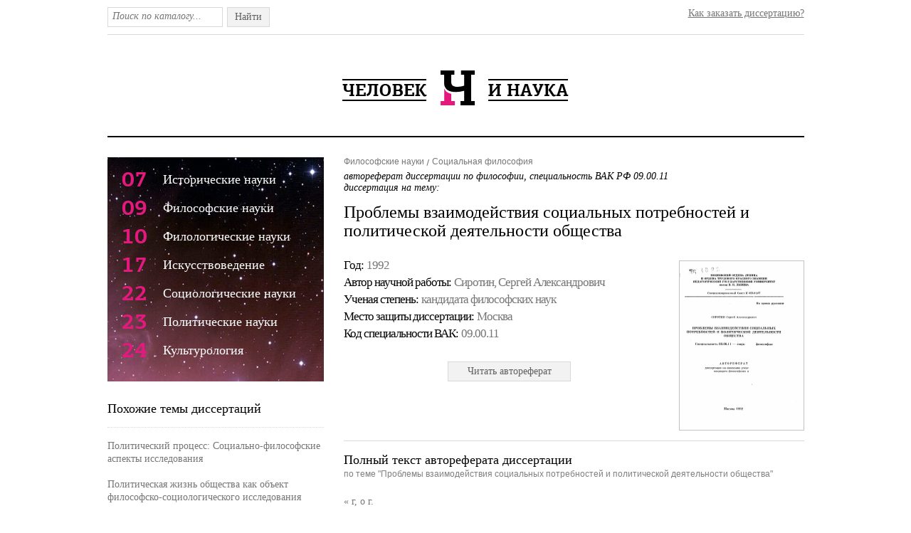

--- FILE ---
content_type: text/html; charset=utf-8
request_url: https://cheloveknauka.com/problemy-vzaimodeystviya-sotsialnyh-potrebnostey-i-politicheskoy-deyatelnosti-obschestva
body_size: 32202
content:
<!DOCTYPE html PUBLIC "-//W3C//DTD XHTML 1.1//EN" "http://www.w3.org/TR/xhtml11/DTD/xhtml11.dtd">
<html itemscope itemtype="http://schema.org/Organization" xmlns="http://www.w3.org/1999/xhtml" xml:lang="ru-RU">
<head>
  <meta http-equiv="Content-Type" content="text/html; charset=utf-8" />
  <meta name="viewport" content="initial-scale=1, maximum-scale=1, width=device-width, user-scalable=no" />
  <link rel="shortcut icon" href="/favicon.ico" type="image/x-icon" />
  <title>Проблемы взаимодействия социальных потребностей и политической деятельности общества - автореферат и диссертация по философии. Скачать бесплатно полный текст автореферата диссертации на тему Социальная философия.</title>
  <meta name="keywords" content="автореферат диссертация по философии скачать бесплатно автореферат полный текст диссертации на тему Проблемы взаимодействия социальных потребностей и политической деятельности общества" />
  <meta name="description" content="Проблемы взаимодействия социальных потребностей и политической деятельности общества автореферат и диссертация на тему Социальная философия" />
	
<meta name="citation_title" content="Проблемы взаимодействия социальных потребностей и политической деятельности общества" />
<meta name="citation_publication_date" content="1992" />
<meta name="citation_author" content="Сиротин, Сергей Александрович" />

  <link rel="stylesheet" href="/assets/css/all-4fe9d89fd2fe3d82d5a9d75ba37f54ba.css" />

<script>
  (function(i,s,o,g,r,a,m){i['GoogleAnalyticsObject']=r;i[r]=i[r]||function(){
  (i[r].q=i[r].q||[]).push(arguments)},i[r].l=1*new Date();a=s.createElement(o),
  m=s.getElementsByTagName(o)[0];a.async=1;a.src=g;m.parentNode.insertBefore(a,m)
  })(window,document,'script','https://www.google-analytics.com/analytics.js','ga');

  ga('create', 'UA-37454509-1', 'auto');
  ga('send', 'pageview');

</script>
</head>
<body>

	<div class="w1">
		<div id="wrapper">
			<div id="header">
				<div class="header-frame">
					<form action="/dissearch" method="GET" class="search-form">
						<fieldset>
							<div class="text"><input type="text" name="q" class="input" placeholder="Поиск по каталогу..." /></div>
							<div class="search-btn">Найти<input type="submit" value="Найти" /></div>
						</fieldset>
					</form>
					<div class="entry-holder"><a href="/orderthesis">Как заказать диссертацию?</a></div>
					<ul class="addthis_toolbox social">
						<li><a class="addthis_button_twitter" title="Twitter"></a></li>
						<li><a class="addthis_button_vk" title="В Контакте"></a></li>
						<li><a class="addthis_button_facebook" title="Facebook"></a>
						<li><a class="addthis_button_mymailru" title="Мой Мир @mail.ru"></a></li>
						<li><a class="addthis_button_odnoklassniki_ru" title="Одноклассники"></a></li>
						<li><a class="addthis_button_livejournal" title="LiveJournal"></a></li>
						<li><a class="addthis_button_surfingbird"></a></li>
						<li><a class="addthis_button_compact"></a></li>
						<li><a class="addthis_counter addthis_bubble_style"></a></li>
					</ul>
				</div>
				<span class="logo"><a alt="Человек и Наука - библиотека диссертаций и авторефератов по гуманитарным наукам." title="Человек и Наука - библиотека диссертаций по гуманитарным наукам." href="/">Человек и Наука - библиотека диссертаций по гуманитарным наукам.</a></span>
			</div>
			




			<div id="main" class="inner">
				<div id="content">
					<ul class="bread-crumbs" xmlns:v="http://rdf.data-vocabulary.org/#">

						<li rel="v:child" typeof="v:Breadcrumb"><a href="/filosofiya" rel="v:url" property="v:title">Философские науки</a></li>

						<li rel="v:child" typeof="v:Breadcrumb"><a href="/filosofiya/sotsialnaya-filosofiya" rel="v:url" property="v:title">Социальная философия</a></li>
					</ul>
					<div class="heading-holder">
						<h1><span class="subber">автореферат диссертации по философии, специальность ВАК РФ 09.00.11 <br/> диссертация на тему: </span>Проблемы взаимодействия социальных потребностей и политической деятельности общества</h1>

						<div class="two-columns">
							<div class="info-col">
								<ul class="info-list">
									<li>
										<strong>Год: </strong>
										<span>1992</span>
									</li>
									<li>
										<strong>Автор научной работы: </strong>
										<span>Сиротин, Сергей Александрович</span>
									</li>
									<li>
										<strong>Ученая cтепень: </strong>
										<span>кандидата философских наук</span>
									</li>
									<li>
										<strong>Место защиты диссертации: </strong>
										<span>Москва</span>
									</li>
									<li>
										<strong>Код cпециальности ВАК: </strong>
										<span>09.00.11</span>
									</li>
								</ul>
      <span class="buy-list">
        
      </span>
							</div>
							<div class="visual">
								
									<a href="/v/558384/a" onclick="ga('send', 'event', {eventCategory: 'click', eventAction: 'reader'});"><img src="/autoref_images/558384.png" width="172" height="237" title="Автореферат по философии на тему 'Проблемы взаимодействия социальных потребностей и политической деятельности общества'" alt="Автореферат по философии на тему 'Проблемы взаимодействия социальных потребностей и политической деятельности общества'" /></a>
								
							</div>
<span class="buy-list">
        
        
            <form action="/v/558384/a" method="GET">
              <button class="buy-list" onclick="ga('send', 'event', {eventCategory: 'click', eventAction: 'reader'});">
                <span class="read-btn">Читать автореферат</span>
              </button>
            </form>
        
</span>

						</div>
					</div>
					
					<div class="item-frame">
						<h2>Полный текст автореферата диссертации <span class="info">по теме "Проблемы взаимодействия социальных потребностей и политической деятельности общества"</span></h2>
						<p>﻿« г, о г.</p><p>&#39;Щ \</p><p>МОСКОВСКИЙ ОРДЕНА ЛЕНИНА И ОРДЕНА ТРУДОВОГО КРАСНОГО ЗНАМЕНИ ПЕДАГОГИЧЕСКИЙ ГОСУДАРСТВЕННЫЙ УНИВЕРСИТЕТ имени В. И. ЛЕНИНА</p><p>Специализированный Совет К 053.01.07</p><p>На правах рукоипен</p><p>СИРОТИН Сергей Александрович</p><p>ПРОБЛЕМЫ ВЗАИМОДЕЙСТВИЯ СОЦИАЛЬНЫХ ПОТРЕБНОСТЕЙ И ПОЛИТИЧЕСКОЙ ДЕЯТЕЛЬНОСТИ</p><p>ОБЩЕСТВА</p><p>Спсщшльиость 09.00.11 — соцш&gt; философия</p><p>АВТОРЕФЕРАТ</p><p>диссертации на соискание учеиг кандидата философских и</p><p>Москва &lt; П92</p><p>Работа выполнена в Московском государственном открыт ом педагогическом институте.</p><p>Н а у ч н ы и руководитель:</p><p>доктор &#39;философских наук-, профессор Л. В. МАРГУЛИС</p><p>О ф п ци а л ьи ы е оппоненты:</p><p>доктор философских&#34; наук, профессор Л. Е. СЕРЕБРЯКОВ</p><p>кандидат философских паук, ведущий научный сотрудник Е. II. СТЕПАНОВ</p><p>Ведущая организация — Московский авиационный институт.</p><p>Защита состоится «,/..к2...■&gt;&gt;..	992 г. в	час. па</p><p>заседании слециалпзпроканного Совета К 053.01.07 но присуждению ученой степени кандидата паук в Московском ордена Ленина и ордена Трудового Красного Знамени педагогическом государственном университете имени В. П. Ленина по адресу: просп. Вернадского, 88, ауд. 818.</p><p>С диссертацией можно ознакомиться в &#39;библиотеке МП ГУ имени В. И. Ленина. 119891, ГМ35, Москва, ул. М. Пироговская, 1.</p><p>Автореферат разослан «/.-?.....1992 г.</p><p>Ученый секретарь специализированного Совета ^¿¿¡Z.-- И. II. ГРИФЦОВА</p><p>0БЩ1Я 1ШКТЕРЙСТШ Й1Б0ТЫ</p><p>Актуальность темы исследования.</p><p>3 настоящее время наше общество переливает один пз тех периодов, когда в нам происходят преимущественно качественные изменения, затрагивающие его самые глубинные, сущностные характеристики. В связи с этим объективно возрастает значимость политической сферы жизнедеятельности для социальных субъектов всех уровней, вплоть ло кавдого отдельного человека. Именно теперь максимально наглядно проявляется регламентирующая функция политики в отношении всех других сфер а сторон обиественной газни. Политика становится пепосредст^ венным предметом интересов все большего числа людей в силу того, что изменения, происходящие в экономике, культуре, социальной сфере, затрагивают всю массу индивидуальных человеческих позз&gt;ебностей.</p><p>В то же время все более выявляется настоятельная необходимость развития цивилизованных форм политической деятельности. Представляется закономерным то, что в обществе, в котором на протяжении длительного периода отсутствовали нормальные условия для хода политического процесса, а сам этот процесс протекал в превращенных формах, политическая деятельность приобретает черты хаотичности и зачастую реализуется в крайне неэффективных вариантах. Это находит свое выражение в политической идеологии, стратегии, тактйке, в характере целеполагшгая, в выборе субъектами политики средств н способов достижения своих целей. Применительно к деятельности государства указанные характеристики реализуются и в непоследовательности политических действий в нормотворчества. Все это не только не способствует быстрому проведению реформ, без чего вряд ли возможен их успех, но и ставит общество перед угрозой его дезорганизации, В етих условиях реальной становится возможность развитая охлократических тенденций н реализации нового витка&#39; тоталитаристской тенденция в развЕ-ззи нашего общества»</p><p>Процесс интенсивной политизации жизнедеятельности общества может сказать благотворное влияние на его развитие при условии, если он будет носить конструктивный характер. Налицо имеется общественная потребность в целостных концеп-</p><p>циях развития и функционирования политической сферы, в компетентной анализе происходящих в ней процессов, в научной проработке имеющихся тенденций и перспектив. Зга, в своп очередь, требует осмысления опита предыдущего развития, и в особенности причин и факторов, обусловивших многочисленные деформации во взаимодействии социальных потребностей и политической деятельности, носящие глубинный, сущностный характер. Их следствием стали деформации в развитии всего общества, всех его подсистем. Такой анализ возможен путем выявления и характеристики как внутренних закономерностей реализации политической деятельности социальных субъектов, детерминируемой их политическими и иными потребностями, так и закономерностей регламентирующего воздействия политики, и, следовательно, потребностей и деятельности ее субъектов, на вев систему жизнедеятельности общества.</p><p>раучная •разработанность проблемы. В ходе исторического развития философии сложилась устойчивая традиция анализа как самих социальных потребностей, так и их связи с политической сферой жизнедеятельности общества. &#39;Существенное внимание этой проблеме уделяли К.Маркс и Ф.Энгельс. Разработанный еыи даалектико-материалистический метод позволил советским исследователям создать развернутую концепцию социальных потребностей.</p><p>В отечественной социально-философской литературе по проблемам теоретического анализа феномена человеческих дог-» ребностей за последнее время появился целый ряд работ. А.Г* Здравомыслов, Н.В.Иванчуж, Е.Г.Куделин, В.НЛавринешсо, А.В» Маргулис, Н.Н.Михайлов, Н.И.Михальченко, Н.Н.Мокляк, А.И.Са«-сан, А.К.Уледов, А.Б.&lt;5ранц и другие авторы рассматривают социальные потребности как необходимый внутренний элемент человеческой деятельности, анализирует генезис, структуру и содержание человеческих потребностей, их типологию. Проблема оснований в характера социальной детердшации рассматривается в работах В.В.Байдука, Г.С.Батищева, Л.П.Еуевой, И.Ф.Ве-двна, Ц.ВЛенина, М.СЛСагака, ВЛ.Келле, А.М.Кривули, В.А. Еутирева, АЛ »Никифорова, С.К.Пдетникова, Б.Н.Сагатовского, А.К.Улэдова, В.С.Швырева в ряда других авторов. Особое внимание детершнационной роли потребностей в осуществлении со-</p><p>1 циальной деятельности уделяют И.Ф.Ведин, А.В.Маргулис, Г.В. Мокроносов, А.Т.Москаленко, Л.В.Сморгуков и др. В ряде работ по теоретическим проблема:/ политики сформировалась и полупила дальнейшее развитие тенденция рассмотрения социальных потребностей субъектов в качестве детерминант политической деятельности« Это 1&gt;аботы Н.И.Азарова, Ф.М.Буршацкого, А.А.Галкина, А.И.Демйдбва, Г.Г.Дилигенского, Д.П.Зеркяна, Н.А.Косо-лалова, В.И.Разина, Л.Е.Серебрякова, Л.В.Сморгунова, Г.ГЧФи-липпова я др. Многие авторы в работах по проблемам социального управления характеризуют потребности социальных субъектов в качестве детермгаан? управленческой деятельности. Этот подход получил развитие в работах Г.А.Антонюка, Г.В.Атакан-чука, З.Б.Аверьянова, Э.А.Гансовой,-Д.И.Даниленко, ГЛ.Куп-ряника, А.В.Маргуллса, Г.В.Телятникова, Ю.А.Тихомирова, С.А. Яцкевича й других авторов. Многие из этих вопросов получили разностс/роккое освещение в ходе Всесоюзной конференции по проблемам формирования и развития социальных потребностей (Белгород, 1985 г.). Они также получили отражение в ряде коллективных монографий и диссертационных работ.</p><p>Ряд теоретических положений, которые могли были бы быть привлечены в сеязл с задачами настоящей работы, содержатся в трудах западных политических социологов. Это, в частности, вопрос о социальных организациях как типе социальных субъектов (М.Вебер, Т.Парсонс, Ф.Селзнкк 2 др.), о роли потребностей в формировании социальных организаций (Э.Фромм, Э.Брик-сок, Г.Кантрил и др.), характеристика типов социальных организаций (Т.Парсонс) и другие. Однако в силу сосредоточенности соответствующей методологии на преимущественном изучении поведенческого и организационного аспектов социальной жизнедеятельности ладей, замещения в этой методологии объективной детерминации нор.&#39;&amp;ть&#39;Ено-ценностной а личностной мотивацией л других ее особенностей., она лишь в определенной мэре могет бить привлечена к анализу лроблета сущностных дефорлаиий во взаимодействия социальных потребностей и политической деятельности, во многом специфичной для конкретно-исторического процесса развития советского общества. Следовательно, указанная проблема должна разрешаться преимущественно в русле тех методологической и категориальной систем, которые дрння-</p><p>га в отечественной социально-философской литературе* &#39;</p><p>Вместе с тем, дрл значительном росте в последнее враля ■ числа работ, прямо посвященных проблеме социальных потребностей, ели затрагивающих ее в с пази с другими актуальными проблемами общественного бытия, ощущается явная недостаточ- ■ ность разработанности потребности проблематики в связи с теоретическими и конкретно-историческими проблемами политики. Слокплась такая ситуация, когда большинство авторов, разрабатывающих потребностную проблематику как таковую, не ставят задачи ее применения к анализу конкретнах вопросов политологического характера» .е, соответственна, специалисты по проблемам политологии и социального управления недостаточно, па наш взгляд, учитывают двтерминацяонцув роль социальных потребностей в анализирующихся ими проблемах. Отдельные работы в этом направлении не изменяют складывающуюся тенденцию. Во многом это объясняется междисциплинарным характером рассматриваемой проблемы, однако от этого она не теряет своей актуальности.</p><p>Методологической основой стссертадии является разработанный К.»лрксом и Ф.Энгельсом диалектико-ыатериалистическай цэтод, примененный для исследования взаимодействия потребностей социальных субъектов и политической деятельности, а татае для характеристики исторического процесса формирования в развития политической сферы жизнедеятельности советского общества. В диссертации анализируются и критически осмысливаются теоретические взгляды ряда советских исследователей. Формирование и развитие сущностных деформаций во взаимодействии социальных потребностей и политической деятельности в советском обществе прослеживается на исторически конкретном материале соответствующего периода. Анализируется соответствующая практика властвующих субъектов и ее теоретико-идеологическое обеспечение в произведениях В.ИЛенина, И.В.Сталина, документах нохыатквного характера.</p><p>Сель и задачи исследованият На основе анализа степени разработанности проблемы в социально-философской литературе была поставлена цель исследования» состоящая в комплексном теоретическом анализе характера в механизма детерминации по-латической деятельности потребностями социальных субъектов.</p><p>Для реализация данной дели бшш определены следующие задачи:</p><p>. I) дать характеристику феномена политической деятельности, функций ее субъекта в системе социального воспроизводства;</p><p>2)	рассмотреть сущность в специфику политических потребностей как детерминант политической деятельности;</p><p>3)	рассмотреть механизм регламентирующего воздействия политической деятельности на функционирование и развитие общества;</p><p>4)	раскрыть генеЭйс и характер сущностных деформаций во взаимодействии социальных потребностей и политической деятельности советского общества,</p><p>В контексте такой постановки задач рассматривается в определенном аспекте и вопрос о тоталитаризме как процессе и результате рада существенных изменений организационной структуры советского общества, вызванных определенными целями и методами политической деятельности и спецификой ее субъектов.</p><p>В соответствии с поставленными задачам предметом исследования являются процессы детерминации политической деятельности социальных субъектов, рассматриваемые на теоретическом уровне в первой главе, и эти же процессы в их реальном, конкретно-историческом осуществлении на протяжении зарождения, становления и формирования как целостного и качественно определенного объекта социальной действительности политической сферы жизнедеятельности советского обшества, рассматриваемые во второй главе.</p><p>■ Научная новизна диссертации состоит в комплексном социально-философском и сравнительно-историческом исследовании автором проблемы и характера детерминации системы социально-политической жизнедеятельности общества социальными потребностями субъектов. Полученные результата содержат моменты новизны, заключающиеся в:</p><p>I) выявлении специфической стаяоста политических потребностей как детерминант политической деятельности, состоящей в регламентирующем воздействии этих потребностей на всю систему деятельности социальных субъектов, вследствие чего политика предстает как сфера социально-организационных отно-</p><p>шений по поводу власти.&#39; Тем самым сделан шаг к преодолении понимания политики как чисто классового явления;</p><p>2)	обосновании категории &#34;политические потребности&#34; как феномена, который определяется взаимопроникновением полити- • ческих потребностей двух уровней как результата: а) включенности социальных субъектов в систему собственно политических отношений и б) присутствия политических потребностей в качестве стороны в социальных потребностях субъектов;</p><p>3)	характеристике специфики различных уровней субъектов политики, выступающих в виде социальных организаций различных исторических типов, выделении их первичного и вторичного уровней; выводе о неприемлемости подведения всей системы социально-политических субъектов под характеристику общественных классов; характеристике этой системы как многоуровневой, слолшоорганизованной на основе процесса движения и развития потребностей системы социальных субъектов;</p><p>4)	рассмотрении вариативного характера взаимоотношений политических потребностей и интересов, вследствие чего одна</p><p>и та же общественная потребность получает различную субъекта-ватт в интересах тех ели других социальных субъектов;</p><p>5)	анализе генезиса и исторического процесса реализации сущностных деформаций во взаимодействии социальных потребностей и политической деятельности в советском обществе, определивших характер негативных последствий дая социальной системы в целом; показе того, что одним из главных таких последствий стало существенное ограничение качества социальной субъектности всех действительных субъектов политики;</p><p>6)	выделении трех типов причин названных деформаций: формирующихся ва уровне объективной детерминации политической деятельности социальных субъектов; формирующихся в механизм« мотивации политической деятельности как привнесенных через мотивацдоняые процессы в политическое сознание социальных субъектов непосредственно- из общественного сознания; формирующихся в механизме мотивации и детерминации политической деятельности субъектов опосредованно, как реализация предыдущих»</p><p>Теоретическая и практическая значимость работы состоит а том, что, положения и выводы исследования, касающиеся с л к-</p><p>цифики политических потребностей, причин и факторов деформаций детерминационных процессов в политическом развитии советского общества мо1ут быть использованы для дальнейшего изучения данной проблемы, для совераенствования управления сложными-процессами политического развития современного общества. Результаты и выводы исследования могут быть также использованы при выработке документов практически-политического характера, й ходе преподавания общественных наук, при разработке программ и методик для теоретических и прикладных исследований.</p><p>Апробации результатов исследования, основных положений а выводов диссертации проводилась на Всесоюзной научной конференции &#34;Социальная философия в конце УХ века: проблемы, поиски, решения&#34; (Москва, МГУ, 1990 г.), на Международной научно-практической конференции &#34;Современные социальные технологии: -сущность, многообразие форм и внедрение&#34; (Белгород, БТИСМ, 1991 г.), на Всесоюзной научно-практической конференции &#34;Проблемы социального и духовного возрождения села в условиях перехода к рынку&#34; (Черкассы, ЮТИ, 1991 г.), на научно-практической конференции преподавателей Московского государственного заочного пединститута (Москва, МГЗПИ, 1991 г.).</p><p>Структура диссертации. Диссертация состоит из введения, двух глав, в каждой из которых по три параграфа, заключения, примечаний и списка.использованной литературы. Объем диссертации составляет 157 стр. основного текста, 14 стр. примечаний и 21 стр. списка использованной литературы, включающего 268 наименований.</p><p>ОСНОВНОЕ ССЩКЕШШЕ РАБОТЫ&#39;</p><p>Во &#34;Взрдении&#34; диссертации обосновывается актуальность темы исследования, анализируется степень ее разработанности в научной литературе, формулируются основные задачи к цели исследования, раскрывается научная новизна работы.</p><p>В первой главе диссертации - &#34;Теорстико-ыетодологичес-кие проблемы детерминации политической деятельности&#34; - определяются исходные положения в анализе теш диссертации, рассматривается имеющаяся по проблеме литература, анализируются</p><p>сущность, специфика и содержание категорий &#34;политическая деятельность&#34; и &#34;политические потребности&#34;, характеризуется их взаимозависимость в процессе детерминации политической деятельности социальных субъектов их политическими потребностями.</p><p>В первом параграфе первой гдавц диссертации - &#34;Политическая деятельность в системе социального воспроизводства&#34; -характеризуются сущность, содержите и специфика политической деятельности как социального способа бытия субъектов полигики, что позволяет выяснить ее воздействие на другие сферы жизнедеятельности общества и выявить соотношение политического, управленческого и социально-группового видов деятельности социальных субъектов.</p><p>Анализ проблемы детерминации политической деятельности предполагает хотя бы краткое рассмотрение сущностного характера и специфики социальной детерминации. Анализ различных позиций, представление в литературе, дает возможность выделить объективные и субъективные основания политической деятельности в виде соответствующих потребностей, личностных особенностей и ценностных ориентаций ее субъектов. При всех имеющихся разногласиях модно констатировать, что при характеристике бытия социальных субъектов различны© исследователи исходят из системного понимания характера детерминации человеческой жизнедеятельности, основанного на взаимодействии внутренних и внешних детерминационных факторов, среди которых фундаментальными выступают потребности и способности субъектов, их объективация в системе социальных отношений.</p><p>Для характеристики механизма детерминации политической деятельности необходимо выяснить соотношение деятельности л общественных отношений и выявить их связь с потребностями социальных субъектов, являющимися непосредственными детерминантами деятельности. Анализ представленных в литературе точек зрения на соотношение социальной деятельности и соответствующих отношений позволяет охарактеризовать их как взаимоопо-ерэдетвушие (через потребности) формы социального способа бытия субъектов. В соответствии с этим подходом политическая деятельность характеризуется как социальный способ бытия политической сферы жизнедеятельноста общества, в котором нахо-</p><p>дят свое выражение детершнационные факторы объективного а субъективного характера, причем в этом единстве ведущую роль играют объективные детерминанты - потребности субъектов политики, которые выступают-в качестве субъективации соответствующих отношений и выражают существующие между ними противоречия, в том числе и в сфере материального производства. Применительно к обществу, разделенному на социальные группы, представляется возможным говорить как о политико-управленческой деятельности в Целом, так и о политике или управлении в отдельности, в зависимости от аспекта рассмотрения того зли иного социального процесса.</p><p>В заключение параграфа характеризуются объективные и субъективные основания широко распространившегося в социологии редуцирования всех конкретных видов политических, управленческих, организационных отношений к понятию классовых отношений, в результате чего все они утрачивай качественную специфику, что непосредственно и крайне негативно влияло и влияет на политическую практику. Политика предстает как сфера социально-организационных отношений по поводу власти, что способствует преодолению ео понимания как чисто классового явления.</p><p>Во втором параграфе первой главы - &#34;Политические потребности: сущность, структура, специфика&#34; - на основе анализа представленных в литературе подходов к пониманию социальных, а в их числе политических потребностей констатируется, что при всем обилии и разнообразии точек зрения большинство авторов сходятся на том, что потребности выступают в качестве исходных, самих глубинных детерминант деятельности социальных субъектов, выражения объективной необходимости. Социальные потребности характеризуются как объективный по своей природе феномен, тлеющий субъектную форлу существования. Вгесте с тем они выступают как выражение противоречия между необходимостью существования социальных субъектов и имеющимися для этого условиями.</p><p>В результате рассмотрения части из множества встречающихся в литературе классификаций потребностей делается еывод методологического характера о том, что различие группы классификаций имеют различные основания, принципиально не-</p><p>-ю-</p><p>сводимые к какому-либо одном:/. В каждом конкретном случае выбор основания классификации потребностей зависит от предлета анализа к должен строго соответствовать ему. Применительно к политическим потребностям тазам основанием является членение совокупной социальной деятельности на сферы, специализирован-&#39; ные в соответствии с предметом деятельности.</p><p>Категория &#34;политические потребности&#34; характеризуется -как синтетический феномен, основанный на взаимопроникновении политических потребностей двух уровней - как результата включенности субъектов в систему собственно политических отношений и как стороны, присутствующей в других социальных потребностях субъектов. В соответствии с этим выделяются понятия политических потребностей:</p><p>1)	в узком смысле: политических потребностей как посредствующего звена мезду политическими отношениями и политической деятельностью. Они формируются в системе политических отношений и удовлетворяются политической деятельностью;</p><p>2)	в широком смысле: любых потребностей социальных субъектов, порождаемых многообразной системой общественных отношений, в которые эти субъекты включены, и которые в обществе, разделенном на социальные группы, опосредованы политическими отношениями, в силу чего данные потребности приобретают политическую форму. В этом смысле политические потребности присутствуют в качестве стороны в той или иной мере в любых социальных потребностях.</p><p>Таким образом, специфика политических потребностей состоит в том, что они формируются во всей системе общественных отношений, а следовательног прямо и опосредованно связаны со всеми социальными потребностями субъектов. Однако удовлетворяются они только политической деятельностью. Удовлетворение политических потребностей социального субъекта является необходимой предпосылкой удовлетворения всей системы его потребностей, которые в противной случае могут быть удовлетворены лптазь частично.</p><p>В заключение параграфа рассматривается вопрос о взаимодействии потребностей социальных субъектов различных уровней в процессе социального управления. В связи с этим характеризуются деа основных типа такого взаимодействия, когда либо</p><p>- II -</p><p>потребности субъекта аккумулируют в себе потребности объекта управления и в процессе удовлетворения нервах так или иначе удовлетворяются и вторые, либо потребности субъекта подавляют и замещают потребности объекта управления в рамках целостной социальной системы. Последние вследствие этого начинают воспроизводиться в превращенном, деформированном ввде.</p><p>В третьем параграфе первой главы - &#34;Характер детерминации политической деятельности социальных субъектов&#34; - рассматриваются процессы взаимодействия потребностей к деятельности субъектов политики. Он состоит из двух пунктов.</p><p>В пункте а) - &#34;Проблема субъекта политики&#34; - на основе критического анализа имеющихся в советской литературе подходов к определении субъектов политики делается вывод о неприемлемости подведения всей системы социальных субъектов в обществе под характеристику общественных классов. Между тем, в зарубежной политической социологии для характеристики социальных процессов давно и широко используется понятие социальной организации. Хотя данный подход страдает известной • односторонностью (в силу общей тенденции рассматривать социальных субъектов в поведенческом аспекте и недооценивать объективную детерминации их деятельности), он представляется-весьма плодотворным. Определенные предпосылки для его раззз-тия представлены и в марксистской литературе, з частности, в работах К.Каутского. Исходя из этого подхода, автор предпринимает попытку представить собственный взгляд на социальные организации как тип социальных субъектов.</p><p>В результате анализа процессов детертяшации возникновения и функционирования социальных организаций социальными потребностям:! делается вывод о специфике этого типа социальных субъектов, состоящей в их надындивидуальном характере. Рассматриваются пути генезиса социальных организаций, и на основе этого выделяется два их типа, характеризунэдеся ках первичные я вторичные социальные организации. Они возникавт соответственно на основе I) соединения индивидуальных потребностей и 2) заранее с$ор,1улярованной социальной цели. Делается вывод о том, что первичный субъект политики только тогда становится действительным субъектом, когда форлируст вторачнув социальную организации, являющуюся не суверенным,</p><p>- 12 -</p><p>делггированнш субъектом. В связи с этим субъекты политики характеризуются как многоуровневый сложноорганизванный (на осеово процесса развития и движения потребностей) феномен, где классы и другие социальные группы выступают в качестве уровней.</p><p>Через содергательный анализ понятий &#34;политическая система&#34; и &#34;политическая организация&#34; и рассмотрение имеющихся в лихе].атуре концепций характеризуется мера субъектности государства как вторично!: социальной организации. Автор приходит к выводу о том, что государство не монет рассматриваться в качестве основного социального субъекта, оно выступает субъектом политических отношений в той мере, в какой оно является &#34;верхним&#34; уровнем целостного социального субъекта, то есть субъеглом несувереюшм. В связи с отам оно характеризуется как:</p><p>1)	форма организации общества, являющаяся объективацией его организационных потребностей;</p><p>2)	аппарат осуществления господства социальных субъектов, являющийся объективацией их потребности в сохранении своего положения в социально-экономической структуре общества, то есть вторг.&#39;лшд социальный субъект с делегированными полномочиями и ограниченной суверенностью, могущий при определенных условиях, узурпировать функции первичных субъектов политики.</p><p>В пункте б) третьего параграфа - &#34;Механизм детерминации политической деятельности социальных субъектов&#34; - характери-вуется механизм детерминации и Функционирования политической деятельности, включающий:</p><p>1)	формирование системы потребностей субъекта как выражения объективной необходимости;</p><p>2)	формирование системы интересов как результат осознания субъектом условий удовлетворения своих потребностей;</p><p>3)	постановку субъектом целей деятельности на основе системы интересов;</p><p>4)	выбор средств и способов достижения целей;</p><p>5)	собственно действия, в ходе которых происходит удовлетворение потребностей субъекта.</p><p>На 2 - 4 егапах существенно значимую роль играет куль-</p><p>- 13 -</p><p>тура как социогенетический механизм реализации деятельности. Отмечаются особенности его действия, выражающиеся во взаимодействии а взаимовлиянии различных депт-минационных звеньев, а также в том, что все они не разорваны во времена, и последовательность их можно представлять только в генетическом плане.</p><p>На основе рассмотрения имеющихся в литературе подходов • характеризуется соотношение политических потребностей и интересов. Последние определяются как объективно-субъективные по своему содержанию, в силу чего политические интересы различных социальных субъектов вырааают одну я ту so общественную потребность по-разному. Так, например, в настоящее время одна и та же потребность общества в его реформировании как социальной системы получает массу субъектных выражений.</p><p>Выясняется роль политического сознания в процессе цело-полаганпя и осуществления политической деятельности. В качестве его главной функции выделяется обеспечение рационального целеподагання этой деятельности.</p><p>Во второй главе диссертации - &#34;Механизм функционирования политической деятельности советского общества&#34; - с тзо-ретических позиций, очерченных в первой главе, анализируются предпосылка и конкретно-исторический процесс развития я реализация деформаций во взаимодействии политических потребностей и деятельности в советском обществе в поряод заровдепия а становления его политической организации, в целом завер-пившийся к концу 30-х&#39;гг. Поэтому хронологически анализ ограничен указанным периодом.</p><p>В первом параграфе второй глады - &#34;Социальные потребности а политическая деятельность: сущностный характер взаимодействия&#39; и факторы деформации&#34; - характеризуется причины л предпосылки названных деформаций. Выделяется три тага нх причин:</p><p>I) формирующиеся как непосредственный результат взаимодействия объективных факторов, ка уровне объективной дотер-; минации политической деятельности социальпнх-субъектов, то есть в система общественных отнопений, складывающихся до появления того или иного субъекта политики ялл без его участия (предпосылки объективно-исторического характера);</p><p>- 14 -</p><p>формирующиеся в механизме мотивации политической деятельности субъектов как привнесенные через мотивационные процессы в их политическое сознание непосредственно из общественного сознания в целом, и политической идеологии и психологии в частности, положения, идеи, взгляды, принципы, характерные для исторически конкретного общества и отражающие те или иные особенности этого&#39;общественного сознания, являющиеся лишь в конечном итоге отражением особенностей системы общественных отношений (предпосылки объективно-идеологического характера);</p><p>3) формирующиеся в механизме мотивации и детерминации политической-деятельности субъектов опосредованно, как реализация предыдущих путем а) формирования и воспроизводства собственных деформаций на основе деформаций системы общественных отношений; б) закрепления и воспроизводства деформаций объективно-идеологического характера (предпосылки субъективно-идеологического характера).</p><p>Далее в параграфе характеризуются каждая из этих групп. Первая из них выводится из характеристики системы первичных и вторичных социально-политических субъектоБ российского общества начала XX у. Делается вывод о том, что эта система носила характер незавершенности, а мера субъектности основных субъектов политики оставалась крайне низкой. В связи с этим характеризуется особая роль государства в политической органиг-^ги российского общества и влияние на нее первой мировой войны. Остальные две группы предпосылок характеризуются через анализ политической идеологии общества в целом и большевизма в особенности. В результате проведенного анализа делается вывод о том, что в политической идеологии партии большевиков сформировался ряд теоретических положений, в конечном счете детерминированных объективными условиями их деятельности, которые в процессе борьбы партии за власть способствовали ее успеху. Однако при зтогг они противоречила объективным закономерностям нормального исторического разЕк-*тия общества и б дальнейшем, будучи закрепленными в массовом сознании, не могли не вызвать многообразные деформации в системах политических потребностей, деятельности и отношений в обществе.</p><p>- 15 -</p><p>Во втором параграфе второй главы - &#34;Характер субъектно-сти советского государства (к вопросу о становлении тоталитарного типа политической деятельности)&#34; - характеризуется развитие и углубление системы деформаций политической организации общества через анализ взаимосвязи целеполагания и выбора средств политической деятельности коммунистической, партией на протяжении начального этапа осуществления ею властно-распорядительных функций в обществе, определившего в основном и содержание последующих этапов.</p><p>Из анализа произведений В.ИЛенина предреволюционного периода видно, что большевики имели две основные цели в своей политической деятельности:</p><p>I) устранение монархии и других пережитков феодализма, возможное революционно-демократическим путем и диктовавшееся потребностями объективного хода развития общества;</p><p>.2) в значительной мэре привнесенное извне и навязанное большевиками рабочему движению стремление к государственному утверждению социализма посредством заранее организованной социалистической революции.</p><p>Далее анализируется возможности и последствия установления диктатуры пролетариата, как она понималась в большевизме, в государственной форле. Избрание в качестве средств деятельности и промежуточных целей диктатуры и социального конструирования диктовало большевикам и выбор соответствующих км средств менее общего характера. В плане детерлинации политики потребностями социальных субъектов это вело к такому же» как и в любом, классовом государстве, опосредованию их социальных потребностей потребностями властвующего субъекта. В политической организации общества ближайшим результатом этого стало то, что единственным делегированным субъектом политической деятельности стала РКП(б), а роль первичного субъекта играли те слои рабочих, крестьян и интеллигенции, которые ориентировались на привнесенную&#39; извне цель, то есть • строительство социализма. В результате в социальном уаравл&amp;-нии вместо системы делегирования полномочий и ответственности &#34;снизу вверх&#34;, формировавшейся после революции, была создана система делегирования диктатуры &#34;сверху вниз&#34; с соответственно организованной ответственностью. Произошло упро-</p><p>-16 -</p><p>цензе вертикальной социальной связи индивида с государством через социальную группу (индивид - социальная груша - государство) до непосредственного подчинения его государству (нв-дивид - государство). Устранение посредствующего звена делало людей более беззащитными перед государством и давало послед-&#39; нему гораздо больше возможностей для манипулирования ими.</p><p>В третьем параграфе второй главы - &#34;Характер сущностного взаимодействия социальных потребностей и политической деятельности в процессе функционирования политической сферы гланедеятельности советского общества&#34; - характеризуется процесс закрепления и развертывания в главном уже сформировавшихся деформаций систем политических потребностей, деятельности и отношений в советском обществе. Параграф состоит из двух пунктов.</p><p>В птакте а) - &#34;Период &#34;Новой экономической политики&#34; -данный процесс анализируется применительно к процессу формирования и осуществления НЗДа. Взделены основные тенденции, реализовывавшиеся в этот период в политической организации общества: дальнейшее усиление централизации системы управления в сопутствовавший ему рост бюрократизма. Усиление централизации управления выражалось как в увеличении меры субъ-ектности коммунистической партии по отношению к другим социальным институтам вторичного характера, так и в усилении меры субъектности руководящих органов партии по сравнению с остальной массой ее членов. В целом в рассматриваемый период процесс централизации в политической организации общества протекал в направлении устранения дублирования и достихения более тесного соединения партийных органов с советскими и общественными организациями с целью достижения максимальной эффективности в управлении по принципу &#34;сверху вниз&#34;. В основном в том же ключе протекал и процесс образования СССР.</p><p>Характеризуется процесс развития репрессивных методов проведения политической деятельности в обществе. В плане развития систем мотивации и детерминации деятельности социальных субъектов в этот период наблюдались две основные взаимосвязанные тенденции. Это прогрессирующая утрата качества субъектности всеми основными социальными субъектачси и соответствующая ей трансформация управленческой деятельности</p><p>- 17 -</p><p>форетировавшегося в это время квазисубъекта, выраяавщаяся в изменении способов мотивации деятельности Есех социальных организаций, становившихся объектами управления в полно« смысле этого понятия. Далее характеризуется сущность НЭПа как ноеого метода реализации принципа социального конструирования в дости.тешга цели, поставленной в предшествующее время. Следовательно, объективные я субъективные основания дальнейшей реализации тенденции к тоталитаризму, проявившейся в обществе ранее, не только сохранились, но а додутзла дальнейшее развитие.</p><p>В пункте б) - &#34;Период &#34;развернутого строительства социализма&#34; - анализу подвергаются прэтнш частичного азменэная в целеполагании политической деятельности&#39;зластауищего субъекта после смерти В.ИЛенлна и одвогрсиеипо просдезздается прослезззаотся преемственность в обоих периодах з политической деятельности, в частпостл, в ее средствах я т-етодох. 3 система социальных субъектов в рассглатривагаый период продолжался а в основном завершился процесс целенаправленного размывания социальных груда и нивелировки индивидов. После размывания л &#34;атог.шзащш11 социальных общностей вместо уничтоженных социальных структур создавались новые образования формального характера. В случаях, когда по тем зли инш лрз-чинам лтазздацая старые социальных организаций была невоз-иогша, характеризуемый процесс, не меняя своей сущности, сводился к сушостной трансформации социальных структур и дополнению их новыми.</p><p>Таким образом» протекавшие з этот период социально-организационные процессы характеризуются так внутренне единый процесс изменения характера всех социальных организаций, начавшийся з более раннее время а тлевший по сравнению с пос-лвреволЕцконпшл периодом свою специфику. При этом социальные организация первичного характера практически прекратили свое существование в этом качестве.</p><p>Делается вывод о том, что.объединение людей вокруг цели, сформированной властвующим субъектом, не могло не быть принудительным л тотальным, а естественкш человеческие связи иезду нти неизбежно подвергались форкализации л тем егкым попадала под контроль властвующего субъекта.</p><p>- 18 -</p><p>Е развитии систем мотивации и детерминации кизнедеятель-ноет,: ?,:е-х социальных субъектов (в особенности их материально-производственной деятельности), и прежде всего системы ее организационных условий, в рассматриваемый период продолжался процесс централизации управления. Усилилась тенденция к слиянию партийных и государственных структур, способы управления в большей мере сводились к воздействиям принудительного характера. В основном завершилось формирование &#34;верхнего&#34; уровня целостной системы социальных субъектов, вследствие охарактеризованных изменений в этой системе приобретшего характер квазисубъекта. Бытие общества в целом также приобрело характер квазибытня. Бтот процесс протекал в форме тотальной бюрократизации всей жизнедеятельности общества.</p><p>&#39; В план-.:; рассматриваемого круга проблем анализируется проведение индустриализации, коллективизации и культурной революции и соответствующие способы воздействия властвующего квазисубьекта на мотдвацнонно-детерминацконпую сферу действительных социальных субъектов.</p><p>В. &#34;Заключении&#34; подводятся итоги диссертационного исследования, формулируются выводы и научные результаты.</p><p>Ооновнче положения диссертации отражены в следующих публзкацкях автора:</p><p>1.	Деятельность субъектов политики как 4&gt;актор дефор^ацке аграрных отксшений/УПроблемы социального и духовного возрождения села на современном этапе (Тезисы Межрегиональной научно-практической конференции, состоявшейся 10-12 октября 1991 г, в г.Черкассы). Ч. I. М. - Черкассы, 1931. С. 27 - 29.</p><p>2.	Потребности социальных субъектов и деформации в политическом развитии советского общества. 1и., 1931. - Рук. деп. в ИНИОН АН СССР £ 45547 от II.II.31. 65 С.</p><p>3.	Социально-политические потребности субъектов и эффективность управленческой деятельностп//СоЕршекяые социальные технологии: сущность, многообразие форд а внедрение (Е.&#39;.атерп-алы Международной научно-практической кокфере^ащи в г.Белгороде 18-20 апреля 1991 г.). Ч. 4. Белгород, 1991. С. 126 -128. /&#39;</p>
					</div>
					<div class="line">&nbsp;</div>
					
					
				</div>
				<div id="sidebar">
					  <ul id="nav">
  
    <li>
      <a href="/istoriya">
        <span class="num">07</span>
        <span class="info">Исторические науки</span>
        <span class="pointer">&nbsp;</span>
      </a>
      
        <div class="drop-holder">
          <ul class="drop">
            
            <li class="item-list">
            <span class="title"><a href="/istoriya/istoriya-kommunisticheskoy-partii-sovetskogo-soyuza">История Коммунистической партии Советского Союза</a></span>
              
            </li>
            
            <li class="item-list">
            <span class="title"><a href="/istoriya/otechestvennaya-istoriya">Отечественная история</a></span>
              
            </li>
            
            <li class="item-list">
            <span class="title"><a href="/istoriya/vseobschaya-istoriya-sootvetstvuyuschego-perioda">Всеобщая история (соответствующего периода)</a></span>
              
            </li>
            
            <li class="item-list">
            <span class="title"><a href="/istoriya/istoriya-kommunisticheskogo-i-rabochego-dvizheniya-i-natsionalno-osvoboditelnyh-dvizheniy">История коммунистического и рабочего движения и национально-освободительных движений</a></span>
              
            </li>
            
            <li class="item-list">
            <span class="title"><a href="/istoriya/istoriya-mezhdunarodnyh-otnosheniy-i-vneshney-politiki">История международных отношений и внешней политики</a></span>
              
            </li>
            
            <li class="item-list">
            <span class="title"><a href="/istoriya/arheologiya">Археология</a></span>
              
            </li>
            
            <li class="item-list">
            <span class="title"><a href="/istoriya/etnografiya-etnologiya-i-antropologiya">Этнография, этнология и антропология</a></span>
              
            </li>
            
            <li class="item-list">
            <span class="title"><a href="/istoriya/istoriografiya-istochnikovedenie-i-metody-istoricheskogo-issledovaniya">Историография, источниковедение и методы исторического исследования</a></span>
              
            </li>
            
            <li class="item-list">
            <span class="title"><a href="/istoriya/istoriya-nauki-i-tehniki">История науки и техники</a></span>
              
            </li>
            
            <li class="item-list">
            <span class="title"><a href="/istoriya/istoriya-iskusstva">История искусства</a></span>
              
            </li>
            
            <li class="item-list">
            <span class="title"><a href="/istoriya/istoriya-marksizma-leninizma">История марксизма-ленинизма</a></span>
              
            </li>
            
            <li class="item-list">
            <span class="title"><a href="/istoriya/partiynoe-stroitelstvo">Партийное строительство</a></span>
              
            </li>
            
            <li class="item-list">
            <span class="title"><a href="/istoriya/istoriya-mezhdunarodnyh-otnosheniy-i-vneshney-politiki-2">История международных отношений и внешней политики</a></span>
              
            </li>
            
          </ul>
        </div>
      
    </li>
  
    <li>
      <a href="/filosofiya">
        <span class="num">09</span>
        <span class="info">Философские науки</span>
        <span class="pointer">&nbsp;</span>
      </a>
      
        <div class="drop-holder">
          <ul class="drop">
            
            <li class="item-list">
            <span class="title"><a href="/filosofiya/ontologiya-i-teoriya-poznaniya">Онтология и теория познания</a></span>
              
            </li>
            
            <li class="item-list">
            <span class="title"><a href="/filosofiya/teoriya-nauchnogo-sotsializma-i-kommunizma">Теория научного социализма и коммунизма</a></span>
              
            </li>
            
            <li class="item-list">
            <span class="title"><a href="/filosofiya/istoriya-filosofii">История философии</a></span>
              
            </li>
            
            <li class="item-list">
            <span class="title"><a href="/filosofiya/estetika">Эстетика</a></span>
              
            </li>
            
            <li class="item-list">
            <span class="title"><a href="/filosofiya/etika">Этика</a></span>
              
            </li>
            
            <li class="item-list">
            <span class="title"><a href="/filosofiya/filosofiya-religii">Философия религии</a></span>
              
            </li>
            
            <li class="item-list">
            <span class="title"><a href="/filosofiya/logika">Логика</a></span>
              
            </li>
            
            <li class="item-list">
            <span class="title"><a href="/filosofiya/filosofiya-nauki-i-tehniki">Философия науки и техники</a></span>
              
            </li>
            
            <li class="item-list">
            <span class="title"><a href="/filosofiya/prikladnaya-sotsiologiya">Прикладная социология</a></span>
              
            </li>
            
            <li class="item-list">
            <span class="title"><a href="/filosofiya/filosofiya-politiki-i-prava">Философия политики и права</a></span>
              
            </li>
            
            <li class="item-list">
            <span class="title"><a href="/filosofiya/sotsialnaya-filosofiya">Социальная философия</a></span>
              
            </li>
            
            <li class="item-list">
            <span class="title"><a href="/filosofiya/filosofiya-i-istoriya-religii-filosofskaya-antropologiya-filosofiya-kultury">Философия и история религии, философская антропология, философия культуры</a></span>
              
            </li>
            
            <li class="item-list">
            <span class="title"><a href="/filosofiya/filosofiya-religii-i-religiovedenie-iskusstvovedenie-i-kulturologiya">Философия религии и религиоведение. Искусствоведение и культурология</a></span>
              
            </li>
            
          </ul>
        </div>
      
    </li>
  
    <li>
      <a href="/filologiya">
        <span class="num">10</span>
        <span class="info">Филологические науки</span>
        <span class="pointer">&nbsp;</span>
      </a>
      
        <div class="drop-holder">
          <ul class="drop">
            
            <li >
            <span class="title"><a href="/filologiya/literaturovedenie">Литературоведение</a></span>
              
                <ul class="catalog-list">
                  
                    <li><a href="/filologiya/russkaya-literatura">Русская литература</a></li>
                  
                    <li><a href="/filologiya/literatura-narodov-rossiyskoy-federatsii-s-ukazaniem-konkretnoy-literatury">Литература народов Российской Федерации (с указанием конкретной литературы)</a></li>
                  
                    <li><a href="/filologiya/literatura-narodov-stran-zarubezhya-s-ukazaniem-konkretnoy-literatury">Литература народов стран зарубежья (с указанием конкретной литературы)</a></li>
                  
                    <li><a href="/filologiya/literatura-zarubezhnyh-sotsialisticheskih-stran">Литература зарубежных социалистических стран</a></li>
                  
                    <li><a href="/filologiya/literatura-narodov-evropy-ameriki-i-avstralii">Литература народов Европы, Америки и Австралии</a></li>
                  
                    <li><a href="/filologiya/literatura-narodov-azii-i-afriki">Литература народов Азии и Африки</a></li>
                  
                    <li><a href="/filologiya/teoriya-literatury-tekstologiya">Теория литературы, текстология</a></li>
                  
                    <li><a href="/filologiya/folkloristika">Фольклористика</a></li>
                  
                    <li><a href="/filologiya/zhurnalistika">Журналистика</a></li>
                  
                    <li><a href="/filologiya/tekstologiya">Текстология</a></li>
                  
                </ul>
              
            </li>
            
            <li >
            <span class="title"><a href="/filologiya/yazykoznanie">Языкознание</a></span>
              
                <ul class="catalog-list">
                  
                    <li><a href="/filologiya/russkiy-yazyk">Русский язык</a></li>
                  
                    <li><a href="/filologiya/yazyki-narodov-rossiyskoy-federatsii-s-ukazaniem-konkretnogo-yazyka-ili-yazykovoy-semi">Языки народов Российской Федерации (с указанием конкретного языка или языковой семьи)</a></li>
                  
                    <li><a href="/filologiya/slavyanskie-yazyki-zapadnye-i-yuzhnye">Славянские языки (западные и южные)</a></li>
                  
                    <li><a href="/filologiya/germanskie-yazyki">Германские языки</a></li>
                  
                    <li><a href="/filologiya/romanskie-yazyki">Романские языки</a></li>
                  
                    <li><a href="/filologiya/tyurkskie-yazyki">Тюркские языки</a></li>
                  
                    <li><a href="/filologiya/finno-ugorskie-i-samodiyskie-yazyki">Финно-угорские и самодийские языки</a></li>
                  
                    <li><a href="/filologiya/iranskie-yazyki">Иранские языки</a></li>
                  
                    <li><a href="/filologiya/kavkazskie-yazyki">Кавказские языки</a></li>
                  
                    <li><a href="/filologiya/klassicheskaya-filologiya-vizantiyskaya-i-novogrecheskaya-filologiya">Классическая филология, византийская и новогреческая филология</a></li>
                  
                    <li><a href="/filologiya/baltiyskie-yazyki">Балтийские языки</a></li>
                  
                    <li><a href="/filologiya/mongolskie-yazyki">Монгольские языки</a></li>
                  
                    <li><a href="/filologiya/semitskie-yazyki">Семитские языки</a></li>
                  
                    <li><a href="/filologiya/teoriya-yazyka">Теория языка</a></li>
                  
                    <li><a href="/filologiya/sravnitelno-istoricheskoe-tipologicheskoe-i-sopostavitelnoe-yazykoznanie">Сравнительно-историческое, типологическое и сопоставительное языкознание</a></li>
                  
                    <li><a href="/filologiya/prikladnaya-i-matematicheskaya-lingvistika">Прикладная и математическая лингвистика</a></li>
                  
                    <li><a href="/filologiya/yazyki-narodov-zarubezhnyh-stran-azii-afriki-aborigenov-ameriki-i-avstralii">Языки народов зарубежных стран Азии, Африки, аборигенов Америки и Австралии</a></li>
                  
                </ul>
              
            </li>
            
          </ul>
        </div>
      
    </li>
  
    <li>
      <a href="/iskusstvovedenie">
        <span class="num">17</span>
        <span class="info">Искусствоведение</span>
        <span class="pointer">&nbsp;</span>
      </a>
      
        <div class="drop-holder">
          <ul class="drop">
            
            <li class="item-list">
            <span class="title"><a href="/iskusstvovedenie/teatralnoe-iskusstvo">Театральное искусство</a></span>
              
            </li>
            
            <li class="item-list">
            <span class="title"><a href="/iskusstvovedenie/muzykalnoe-iskusstvo">Музыкальное искусство</a></span>
              
            </li>
            
            <li class="item-list">
            <span class="title"><a href="/iskusstvovedenie/kino--tele--i-drugie-ekrannye-iskusstva">Кино-, теле- и другие экранные искусства</a></span>
              
            </li>
            
            <li class="item-list">
            <span class="title"><a href="/iskusstvovedenie/izobrazitelnoe-i-dekorativno-prikladnoe-iskusstvo-i-arhitektura">Изобразительное и декоративно-прикладное искусство и архитектура</a></span>
              
            </li>
            
            <li class="item-list">
            <span class="title"><a href="/iskusstvovedenie/dekorativnoe-i-prikladnoe-iskusstvo">Декоративное и прикладное искусство</a></span>
              
            </li>
            
            <li class="item-list">
            <span class="title"><a href="/iskusstvovedenie/tehnicheskaya-estetika-i-dizayn">Техническая эстетика и дизайн</a></span>
              
            </li>
            
            <li class="item-list">
            <span class="title"><a href="/iskusstvovedenie/muzeevedenie.-konservatsiya-restavratsiya-i-hranenie-hudozhestvennyh-tsennostey">Музееведение. Консервация, реставрация и хранение художественных ценностей</a></span>
              
            </li>
            
            <li class="item-list">
            <span class="title"><a href="/iskusstvovedenie/teoriya-i-istoriya-kultury-2">Теория и история культуры</a></span>
              
            </li>
            
            <li class="item-list">
            <span class="title"><a href="/iskusstvovedenie/teoriya-i-istoriya-iskusstva">Теория и история искусства</a></span>
              
            </li>
            
            <li class="item-list">
            <span class="title"><a href="/iskusstvovedenie/istoriya-iskusstva-2">История искусства</a></span>
              
            </li>
            
            <li class="item-list">
            <span class="title"><a href="/iskusstvovedenie/tehnicheskaya-estetika-i-dizayn-2">Техническая эстетика и дизайн</a></span>
              
            </li>
            
          </ul>
        </div>
      
    </li>
  
    <li>
      <a href="/sociologiya">
        <span class="num">22</span>
        <span class="info">Социологические науки</span>
        <span class="pointer">&nbsp;</span>
      </a>
      
        <div class="drop-holder">
          <ul class="drop">
            
            <li class="item-list">
            <span class="title"><a href="/sociologiya/teoriya-metodologiya-i-istoriya-sotsiologii">Теория, методология и история социологии</a></span>
              
            </li>
            
            <li class="item-list">
            <span class="title"><a href="/sociologiya/metody-sotsiologicheskih-issledovaniy">Методы социологических исследований</a></span>
              
            </li>
            
            <li class="item-list">
            <span class="title"><a href="/sociologiya/ekonomicheskaya-sotsiologiya-i-demografiya">Экономическая социология и демография</a></span>
              
            </li>
            
            <li class="item-list">
            <span class="title"><a href="/sociologiya/sotsialnaya-struktura-sotsialnye-instituty-i-protsessy">Социальная структура, социальные институты и процессы</a></span>
              
            </li>
            
            <li class="item-list">
            <span class="title"><a href="/sociologiya/politicheskaya-sotsiologiya">Политическая социология</a></span>
              
            </li>
            
            <li class="item-list">
            <span class="title"><a href="/sociologiya/sotsiologiya-kultury-duhovnoy-zhizni">Социология культуры, духовной жизни</a></span>
              
            </li>
            
            <li class="item-list">
            <span class="title"><a href="/sociologiya/obschestvennoe-mnenie">Общественное мнение</a></span>
              
            </li>
            
            <li class="item-list">
            <span class="title"><a href="/sociologiya/sotsiologiya-upravleniya">Социология управления</a></span>
              
            </li>
            
          </ul>
        </div>
      
    </li>
  
    <li>
      <a href="/politicheskie-nauki">
        <span class="num">23</span>
        <span class="info">Политические науки</span>
        <span class="pointer">&nbsp;</span>
      </a>
      
        <div class="drop-holder">
          <ul class="drop">
            
            <li class="item-list">
            <span class="title"><a href="/politicheskie-nauki/teoriya-politiki-istoriya-i-metodologiya-politicheskoy-nauki">Теория политики, история и методология политической науки</a></span>
              
            </li>
            
            <li class="item-list">
            <span class="title"><a href="/politicheskie-nauki/politicheskie-instituty-etnopoliticheskaya-konfliktologiya-natsionalnye-i-politicheskie-protsessy-i-tehnologii">Политические институты, этнополитическая конфликтология, национальные и политические процессы и технологии</a></span>
              
            </li>
            
            <li class="item-list">
            <span class="title"><a href="/politicheskie-nauki/politicheskaya-kultura-i-ideologiya">Политическая культура и идеология</a></span>
              
            </li>
            
            <li class="item-list">
            <span class="title"><a href="/politicheskie-nauki/politicheskie-problemy-mezhdunarodnyh-otnosheniy-i-globalnogo-razvitiya">Политические проблемы международных отношений и глобального развития</a></span>
              
            </li>
            
            <li class="item-list">
            <span class="title"><a href="/politicheskie-nauki/mezhnatsionalnye-protsessy-i-instituty">Межнациональные процессы и институты</a></span>
              
            </li>
            
          </ul>
        </div>
      
    </li>
  
    <li>
      <a href="/kulturologiya">
        <span class="num">24</span>
        <span class="info">Культурология</span>
        <span class="pointer">&nbsp;</span>
      </a>
      
        <div class="drop-holder">
          <ul class="drop">
            
            <li class="item-list">
            <span class="title"><a href="/kulturologiya/teoriya-i-istoriya-kultury">Теория и история культуры</a></span>
              
            </li>
            
            <li class="item-list">
            <span class="title"><a href="/kulturologiya/istoricheskaya-kulturologiya">Историческая культурология</a></span>
              
            </li>
            
            <li class="item-list">
            <span class="title"><a href="/kulturologiya/muzeevedenie-konservatsiya-i-restavratsiya-istoriko-kulturnyh-obektov">Музееведение, консервация и реставрация историко-культурных объектов</a></span>
              
            </li>
            
            <li class="item-list">
            <span class="title"><a href="/kulturologiya/prikladnaya-kulturologiya">Прикладная культурология</a></span>
              
            </li>
            
          </ul>
        </div>
      
    </li>
  
  </ul>

					<h3>Похожие темы диссертаций</h3>
					<ul class="more-list">
							
								<li><a href="/politicheskiy-protsess-sotsialno-filosofskie-aspekty-issledovaniya">Политический процесс: Социально-философские аспекты исследования</a></li>
							
								<li><a href="/politicheskaya-zhizn-obschestva-kak-obekt-filosofsko-sotsiologicheskogo-issledovaniya">Политическая жизнь общества как объект философско-социологического исследования</a></li>
							
								<li><a href="/sotsialnye-interesy-i-politicheskaya-deyatelnost-lichnosti-v-usloviyah-krizisnogo-sotsiuma">Социальные интересы и политическая деятельность личности в условиях кризисного социума</a></li>
							
								<li><a href="/sotsialno-filosofskie-problemy-formirovaniya-politicheskogo-soznaniya-molodezhi">Социально-философские проблемы формирования политического сознания молодежи</a></li>
							
								<li><a href="/studencheskaya-molodezh-v-politicheskom-protsesse-sovremennoy-rossii-tendentsii-i-prioritety-politicheskogo-uchastiya">Студенческая молодежь в политическом процессе современной России: тенденции и приоритеты политического участия</a></li>
							
					</ul>
				</div>
			</div>

			<div id="footer">
				<strong class="copyrights">История, Философия, Филология, Искусствоведение, Социология, Политология, Культурология в научной библиотеке диссертаций.</strong>
				<ul class="social">
					<li><a href="#"><img src="/images/img10.png" width="32" height="32" alt="image description" /></a></li>
					<li><a href="#"><img src="/images/img11.png" width="32" height="32" alt="image description" /></a></li>
					<li><a href="#"><img src="/images/img12.png" width="32" height="32" alt="image description" /></a></li>
					<li><a href="#"><img src="/images/img13.png" width="32" height="32" alt="image description" /></a></li>
					<li><a href="#"><img src="/images/img14.png" width="32" height="32" alt="image description" /></a></li>
				</ul>
			</div>
		</div>
	</div>
	<div class="popup">
		<div class="bg"></div>
		<div class="popup-holder">
			<form action="#" class="entry-form">
				<fieldset>
					<a href="#" class="close-btn">&nbsp;</a>
					<strong class="title">Вход на сайт</strong>
					<div class="row1">
						<div class="label"><label for="txt01">Логин</label></div>
						<div class="text"><input type="text" class="input" id="txt01" /></div>
					</div>
					<div class="row1">
						<div class="label"><label for="txt02">Пароль</label></div>
						<div class="text"><input type="text" class="input" id="txt02" /></div>
					</div>
					<div class="row2">
						<input type="checkbox" checked="checked" id="txt03"/>
						<div class="label"><label for="txt03">Запомнить меня</label></div>
					</div>
					<div class="remember-btn"><a href="#">Забыли пароль?</a></div>
					<div class="row1">
						<div class="entry-btn">Войти<input type="submit" value="Войти" /></div>
					</div>
				</fieldset>
			</form>
		</div>
	</div>
<script type="text/javascript">
if(document.location.protocol=='http:'){
 var Tynt=Tynt||[];Tynt.push('bM8wyqv6Or4QKLacwqm_6l');
 (function(){var s=document.createElement('script');s.async="async";s.type="text/javascript";s.src='http://tcr.tynt.com/ti.js';var h=document.getElementsByTagName('script')[0];h.parentNode.insertBefore(s,h);})();
}
</script>
 <script src="http://s7.addthis.com/js/300/addthis_widget.js#async=1" type="text/javascript"></script>
<script type="text/javascript">
var addthis_config = addthis_config||{};
addthis_config.pubid = 'ra-50e8e506439c640d';
var addthis_share = addthis_share || {}
addthis_share = {
passthrough : {
twitter: {text: ""}
}}
 var text = '#ЧеловекНаука ' + document.title;
 addthis_share['passthrough']['twitter']['text'] = text.replace(/^(.{105}[^\s]*).*/, "$1");
 addthis.init();
</script>			
 <script src="https://ajax.googleapis.com/ajax/libs/jquery/1.11.2/jquery.min.js"></script>
<script src="/assets/js/all-51a1cc14d1526e1d11d6073548915d4d.js"></script>

</body>
</html>
